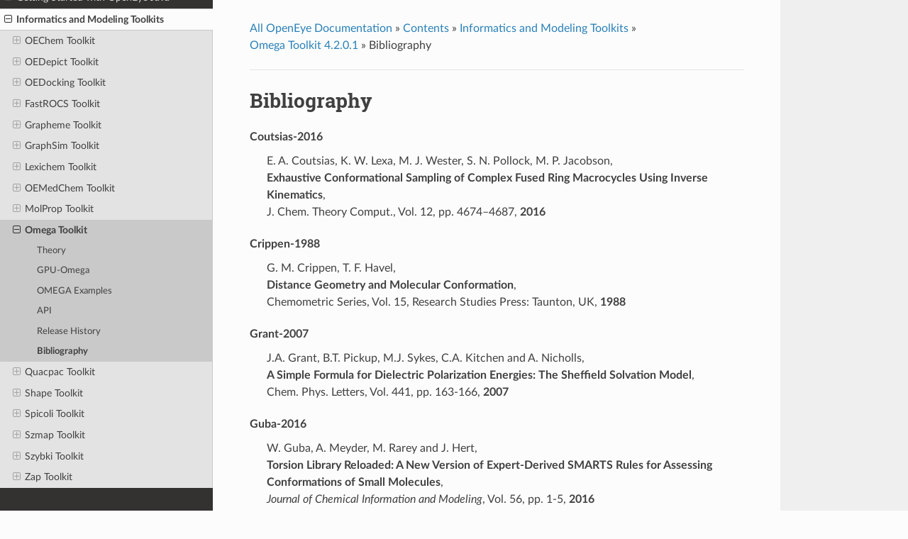

--- FILE ---
content_type: text/html
request_url: https://docs.eyesopen.com/toolkits/java/omegatk/bibliography.html
body_size: 6761
content:


<!DOCTYPE html>
<!--[if IE 8]><html class="no-js lt-ie9" lang="en" > <![endif]-->
<!--[if gt IE 8]><!--> <html class="no-js" lang="en" > <!--<![endif]-->
<head>
  <meta charset="utf-8">
  
  <meta name="viewport" content="width=device-width, initial-scale=1.0">
  
  <title>Bibliography &mdash; Toolkits -- Java</title>
  

  
  
  
  

  
  <style>
   @font-face {  font-family: 'Inconsolata';  font-style: normal;  font-weight: 400;  src: local('Inconsolata'), url('../_static/google_fonts/BjAYBlHtW3CJxDcjzrnZCIgp9Q8gbYrhqGlRav_IXfk.woff2') format('woff2'), url('_static/google_fonts/BjAYBlHtW3CJxDcjzrnZCLrIa-7acMAeDBVuclsi6Gc.woff') format('woff');  }
   @font-face {  font-family: 'Inconsolata';  font-style: normal;  font-weight: 700;  src: local('Inconsolata Bold'), local('Inconsolata-Bold'), url('../_static/google_fonts/AIed271kqQlcIRSOnQH0yf79_ZuUxCigM2DespTnFaw.woff2') format('woff2'), url('../_static/google_fonts/AIed271kqQlcIRSOnQH0yRbnBKKEOwRKgsHDreGcocg.woff') format('woff');  }
   @font-face {  font-family: 'Lato';  font-style: normal;  font-weight: 400;  src: local('Lato Regular'), local('Lato-Regular'), url('../_static/google_fonts/MDadn8DQ_3oT6kvnUq_2r_esZW2xOQ-xsNqO47m55DA.woff2') format('woff2'), url('../_static/google_fonts/qIIYRU-oROkIk8vfvxw6QvesZW2xOQ-xsNqO47m55DA.woff') format('woff');  }
   @font-face {  font-family: 'Lato';  font-style: normal;  font-weight: 700;  src: local('Lato Bold'), local('Lato-Bold'), url('../_static/google_fonts/MgNNr5y1C_tIEuLEmicLmwLUuEpTyoUstqEm5AMlJo4.woff2') format('woff2'), url('../_static/google_fonts/qdgUG4U09HnJwhYI-uK18wLUuEpTyoUstqEm5AMlJo4.woff') format('woff');  }
   @font-face {  font-family: 'Roboto Slab';  font-style: normal;  font-weight: 400;  src: local('Roboto Slab Regular'), local('RobotoSlab-Regular'), url('../_static/google_fonts/y7lebkjgREBJK96VQi37Zogp9Q8gbYrhqGlRav_IXfk.woff2') format('woff2'), url('../_static/google_fonts/y7lebkjgREBJK96VQi37ZrrIa-7acMAeDBVuclsi6Gc.woff') format('woff');  }
   @font-face {  font-family: 'Roboto Slab';  font-style: normal;  font-weight: 700;  src: local('Roboto Slab Bold'), local('RobotoSlab-Bold'), url('../_static/google_fonts/dazS1PrQQuCxC3iOAJFEJf79_ZuUxCigM2DespTnFaw.woff2') format('woff2'), url('../_static/google_fonts/dazS1PrQQuCxC3iOAJFEJRbnBKKEOwRKgsHDreGcocg.woff') format('woff');  }
  </style>

  
  
    

  

  
    <link rel="stylesheet" href="../_static/css/theme.css" type="text/css" />
  <link rel="stylesheet" href="../_static/pygments.css" type="text/css" />
    <link rel="index" title="Index" href="../genindex.html" />
    <link rel="search" title="Search" href="../search.html" />
    <link rel="next" title="Quacpac Toolkit 2.2.0.1" href="../quacpactk/index.html" />
    <link rel="prev" title="Omega TK 2.2.1" href="releasenotes/version2_2_1.html" /> 

  
  <script src="../_static/js/modernizr.min.js"></script>

  <style>
   .search-reset-start {
       color: #463E3F;
       float: right;
       position: relative;
       top: -28px;
       left: -13px;
       z-index: 10;
   }
   .search-reset-start:hover {
       cursor: pointer;
       color: #2980B9;
   }
   #search-box-id {
       padding-right: 30px;
   }
  </style>

</head>

<body class="wy-body-for-nav">

   
  <div class="wy-grid-for-nav">

    
    <nav data-toggle="wy-nav-shift" class="wy-nav-side">
        <div class="wy-side-scroll">
            <div style='background-color:#FCFCFC'>
                <br/>
                <center><a href="https://www.eyesopen.com"><img src="../_static/logo.svg" style="border-radius:0;width=250px;background-color:#FCFCFC;'"></a></center>
                <br/>      
            </div>

        <div class="wy-side-nav-search">
          

          
<div role="search">
  <form id="rtd-search-form" class="wy-form" action="../search.html" method="get">
    <input type="text" name="q" placeholder="Search docs" />
    <input type="hidden" name="check_keywords" value="yes" />
    <input type="hidden" name="area" value="default" />
  </form>
</div>

          
        </div>

        <div class="wy-menu wy-menu-vertical" data-spy="affix" role="navigation" aria-label="main navigation">
          
            
            
              
            
            
              <ul>
<li class="toctree-l1"><a class="reference internal" href="../releasenotes/index.html">Toolkit Version 2022.1</a><ul>
<li class="toctree-l2"><a class="reference internal" href="../releasenotes/highlights.html">2022.1 Highlights</a><ul>
<li class="toctree-l3"><a class="reference internal" href="../releasenotes/highlights.html#enhanced-stereo-information-support">Enhanced Stereo Information Support</a></li>
<li class="toctree-l3"><a class="reference internal" href="../releasenotes/highlights.html#sheffield-solvation-model-for-proteins">Sheffield Solvation Model for Proteins</a></li>
<li class="toctree-l3"><a class="reference internal" href="../releasenotes/highlights.html#spruce-filter-and-design-unit-validation">Spruce Filter and Design Unit Validation</a></li>
<li class="toctree-l3"><a class="reference internal" href="../releasenotes/highlights.html#multistate-heuristic-pka-model">Multistate Heuristic pKa Model</a></li>
</ul>
</li>
<li class="toctree-l2"><a class="reference internal" href="../releasenotes/index.html#detailed-release-notes-2022-1">Detailed Release Notes 2022.1</a><ul>
<li class="toctree-l3"><a class="reference internal" href="../releasenotes/index.html#oechem-tk-3-3-0">OEChem TK 3.3.0</a></li>
<li class="toctree-l3"><a class="reference internal" href="../releasenotes/index.html#oebio-tk-3-3-0">OEBio TK 3.3.0</a></li>
<li class="toctree-l3"><a class="reference internal" href="../releasenotes/index.html#oesystem-tk-3-3-0">OESystem TK 3.3.0</a></li>
<li class="toctree-l3"><a class="reference internal" href="../releasenotes/index.html#oeplatform-tk-3-3-0">OEPlatform TK 3.3.0</a></li>
<li class="toctree-l3"><a class="reference internal" href="../releasenotes/index.html#oegrid-tk-3-3-0">OEGrid TK 3.3.0</a></li>
<li class="toctree-l3"><a class="reference internal" href="../releasenotes/index.html#oedepict-tk-2-5-0">OEDepict TK 2.5.0</a></li>
<li class="toctree-l3"><a class="reference internal" href="../releasenotes/index.html#oedocking-tk-4-1-2">OEDocking TK 4.1.2</a></li>
<li class="toctree-l3"><a class="reference internal" href="../releasenotes/index.html#fastrocs-tk-2-2-2">FastROCS TK 2.2.2</a></li>
<li class="toctree-l3"><a class="reference internal" href="../releasenotes/index.html#grapheme-tk-1-4-5">Grapheme TK 1.4.5</a></li>
<li class="toctree-l3"><a class="reference internal" href="../releasenotes/index.html#graphsim-tk-2-5-4">GraphSim TK 2.5.4</a></li>
<li class="toctree-l3"><a class="reference internal" href="../releasenotes/index.html#lexichem-tk-2-7-5">Lexichem TK 2.7.5</a></li>
<li class="toctree-l3"><a class="reference internal" href="../releasenotes/index.html#oemedchem-tk-1-1-6">OEMedChem TK 1.1.6</a></li>
<li class="toctree-l3"><a class="reference internal" href="../releasenotes/index.html#molprop-tk-2-6-0">MolProp TK 2.6.0</a></li>
<li class="toctree-l3"><a class="reference internal" href="../releasenotes/index.html#oeff-tk-2-5-0">OEFF TK 2.5.0</a></li>
<li class="toctree-l3"><a class="reference internal" href="../releasenotes/index.html#omega-tk-4-2-0">Omega TK 4.2.0</a></li>
<li class="toctree-l3"><a class="reference internal" href="../releasenotes/index.html#quacpac-tk-2-2-0">Quacpac TK 2.2.0</a></li>
<li class="toctree-l3"><a class="reference internal" href="../releasenotes/index.html#shape-tk-3-5-0">Shape TK 3.5.0</a></li>
<li class="toctree-l3"><a class="reference internal" href="../releasenotes/index.html#sitehopper-tk-2-0-1">Sitehopper TK 2.0.1</a></li>
<li class="toctree-l3"><a class="reference internal" href="../releasenotes/index.html#spicoli-tk-1-5-4">Spicoli TK 1.5.4</a></li>
<li class="toctree-l3"><a class="reference internal" href="../releasenotes/index.html#spruce-tk-1-5-0">Spruce TK 1.5.0</a></li>
<li class="toctree-l3"><a class="reference internal" href="../releasenotes/index.html#szmap-tk-1-6-4">Szmap TK 1.6.4</a></li>
<li class="toctree-l3"><a class="reference internal" href="../releasenotes/index.html#szybki-tk-2-5-0">Szybki TK 2.5.0</a></li>
<li class="toctree-l3"><a class="reference internal" href="../releasenotes/index.html#zap-tk-2-4-3">Zap TK 2.4.3</a></li>
</ul>
</li>
<li class="toctree-l2"><a class="reference internal" href="../releasenotes/index.html#recent-release-history">Recent Release History</a><ul>
<li class="toctree-l3"><a class="reference internal" href="../releasenotes/releasenotes2021_Fall.html">Release Highlights 2021.2</a></li>
<li class="toctree-l3"><a class="reference internal" href="../releasenotes/releasenotes2021_Spr.html">Release Highlights 2021.1</a></li>
<li class="toctree-l3"><a class="reference internal" href="../releasenotes/releasenotes2020_Fall.html">Release Highlights 2020.2</a></li>
</ul>
</li>
<li class="toctree-l2"><a class="reference internal" href="../releasenotes/index.html#previous-release-history">Previous Release History</a><ul>
<li class="toctree-l3"><a class="reference internal" href="../releasenotes/releasenotes2020_Spr.html">Release Highlights 2020.1</a></li>
<li class="toctree-l3"><a class="reference internal" href="../releasenotes/releasenotes2019_Oct.html">OEToolkits 2019.Oct</a></li>
<li class="toctree-l3"><a class="reference internal" href="../releasenotes/releasenotes2019_Apr.html">OEToolkits 2019.Apr</a></li>
<li class="toctree-l3"><a class="reference internal" href="../releasenotes/releasenotes2018_Oct.html">OEToolkits 2018.Oct</a></li>
<li class="toctree-l3"><a class="reference internal" href="../releasenotes/releasenotes2018_Feb.html">OEToolkits 2018.Feb</a></li>
<li class="toctree-l3"><a class="reference internal" href="../releasenotes/releasenotes2017_Oct.html">OEToolkits 2017.Oct</a></li>
<li class="toctree-l3"><a class="reference internal" href="../releasenotes/releasenotes2017_Jun.html">OEToolkits 2017.Jun</a></li>
<li class="toctree-l3"><a class="reference internal" href="../releasenotes/releasenotes2017_Feb.html">OEToolkits 2017.Feb</a></li>
<li class="toctree-l3"><a class="reference internal" href="../releasenotes/releasenotes2016_Oct.html">OEToolkits 2016.Oct</a></li>
<li class="toctree-l3"><a class="reference internal" href="../releasenotes/releasenotes2016_Jun.html">OEToolkits 2016.Jun</a></li>
<li class="toctree-l3"><a class="reference internal" href="../releasenotes/releasenotes2016_Feb.html">OEToolkits 2016.Feb</a></li>
<li class="toctree-l3"><a class="reference internal" href="../releasenotes/releasenotes2015_Oct.html">OEToolkits 2015.Oct</a></li>
<li class="toctree-l3"><a class="reference internal" href="../releasenotes/releasenotes2015_Jun.html">OEToolkits 2015.Jun</a></li>
<li class="toctree-l3"><a class="reference internal" href="../releasenotes/releasenotes2015_Feb.html">OEToolkits 2015.Feb</a></li>
<li class="toctree-l3"><a class="reference internal" href="../releasenotes/releasenotes2014_Oct.html">OEToolkits 2014.Oct</a></li>
<li class="toctree-l3"><a class="reference internal" href="../releasenotes/releasenotes2014_Jun.html">OEToolkits 2014.Jun</a></li>
<li class="toctree-l3"><a class="reference internal" href="../releasenotes/releasenotes2014_Feb.html">OEToolkits 2014.Feb</a></li>
<li class="toctree-l3"><a class="reference internal" href="../releasenotes/releasenotes2013_Oct.html">OEToolkits 2013.Oct</a></li>
<li class="toctree-l3"><a class="reference internal" href="../releasenotes/releasenotes2013_Jun.html">OEToolkits 2013.Jun</a></li>
<li class="toctree-l3"><a class="reference internal" href="../releasenotes/releasenotes2013_Feb.html">OEToolkits 2013.Feb</a></li>
<li class="toctree-l3"><a class="reference internal" href="../releasenotes/releasenotes2012_Oct.html">OEToolkits 2012.Oct</a></li>
<li class="toctree-l3"><a class="reference internal" href="../releasenotes/releasenotes2012_Jun.html">OEToolkits 2012.Jun</a></li>
<li class="toctree-l3"><a class="reference internal" href="../releasenotes/releasenotes2012_Feb.html">OEToolkits 2012.Feb</a></li>
<li class="toctree-l3"><a class="reference internal" href="../releasenotes/releasenotes2011_Oct.html">OEToolkits 2011.Oct</a></li>
<li class="toctree-l3"><a class="reference internal" href="../releasenotes/releasenotes2011_1.html">OEToolkits 2011.1</a></li>
<li class="toctree-l3"><a class="reference internal" href="../releasenotes/releasenotes1_7_4.html">OEToolkits 1.7.4</a></li>
<li class="toctree-l3"><a class="reference internal" href="../releasenotes/releasenotes1_7_2.html">OEToolkits 1.7.2</a></li>
<li class="toctree-l3"><a class="reference internal" href="../releasenotes/releasenotes1_7_1.html">OEToolkits 1.7.1</a></li>
<li class="toctree-l3"><a class="reference internal" href="../releasenotes/releasenotes1_7_0.html">OEToolkits 1.7.0</a></li>
</ul>
</li>
</ul>
</li>
<li class="toctree-l1"><a class="reference internal" href="../intro.html">Introduction</a><ul>
<li class="toctree-l2"><a class="reference internal" href="../intro.html#toolkit-api">Toolkit API</a></li>
<li class="toctree-l2"><a class="reference internal" href="../intro.html#release-cycle">Release Cycle</a></li>
</ul>
</li>
</ul>
<ul class="current">
<li class="toctree-l1"><a class="reference internal" href="../quickstart-java/index.html">Getting Started with OpenEye Java</a><ul>
<li class="toctree-l2"><a class="reference internal" href="../quickstart-java/install.html">Introduction</a></li>
<li class="toctree-l2"><a class="reference internal" href="../quickstart-java/install.html#prerequisites">Prerequisites</a><ul>
<li class="toctree-l3"><a class="reference internal" href="../quickstart-java/install.html#windows">Windows</a></li>
<li class="toctree-l3"><a class="reference internal" href="../quickstart-java/install.html#linux">Linux</a></li>
<li class="toctree-l3"><a class="reference internal" href="../quickstart-java/install.html#macos">macOS</a></li>
</ul>
</li>
<li class="toctree-l2"><a class="reference internal" href="../quickstart-java/install.html#gpu-prerequisites">GPU Prerequisites</a></li>
<li class="toctree-l2"><a class="reference internal" href="../quickstart-java/install.html#gpu-related-requirements">GPU-Related Requirements</a><ul>
<li class="toctree-l3"><a class="reference internal" href="../quickstart-java/install.html#supported-platforms">Supported Platforms</a></li>
<li class="toctree-l3"><a class="reference internal" href="../quickstart-java/install.html#supported-gpus">Supported GPUs</a></li>
<li class="toctree-l3"><a class="reference internal" href="../quickstart-java/install.html#nvidia-drivers">NVIDIA Drivers</a></li>
<li class="toctree-l3"><a class="reference internal" href="../quickstart-java/install.html#performance-tuning">Performance Tuning</a></li>
</ul>
</li>
<li class="toctree-l2"><a class="reference internal" href="../quickstart-java/install.html#licensing">Licensing</a></li>
<li class="toctree-l2"><a class="reference internal" href="../quickstart-java/install.html#download-the-openeye-java-distribution">Download the OpenEye Java distribution</a></li>
<li class="toctree-l2"><a class="reference internal" href="../quickstart-java/install.html#installation">Installation</a></li>
<li class="toctree-l2"><a class="reference internal" href="../quickstart-java/maven.html">Using Apache Maven with OpenEye</a><ul>
<li class="toctree-l3"><a class="reference internal" href="../quickstart-java/maven.html#requirements">Requirements</a></li>
<li class="toctree-l3"><a class="reference internal" href="../quickstart-java/maven.html#creating-a-maven-project">Creating a Maven Project</a></li>
<li class="toctree-l3"><a class="reference internal" href="../quickstart-java/maven.html#using-openeye-artifacts">Using OpenEye Artifacts</a></li>
<li class="toctree-l3"><a class="reference internal" href="../quickstart-java/maven.html#finding-available-openeye-versions">Finding Available OpenEye Versions</a></li>
<li class="toctree-l3"><a class="reference internal" href="../quickstart-java/maven.html#using-openeye-in-hellomaven">Using OpenEye in HelloMaven</a></li>
<li class="toctree-l3"><a class="reference internal" href="../quickstart-java/maven.html#using-maven-to-compile-and-run">Using Maven to Compile and Run</a></li>
<li class="toctree-l3"><a class="reference internal" href="../quickstart-java/maven.html#thoughts">Thoughts</a></li>
<li class="toctree-l3"><a class="reference internal" href="../quickstart-java/maven.html#conclusion">Conclusion</a></li>
</ul>
</li>
<li class="toctree-l2"><a class="reference internal" href="../quickstart-java/eclipse.html">Using Eclipse</a><ul>
<li class="toctree-l3"><a class="reference internal" href="../quickstart-java/eclipse.html#creating-a-new-project">Creating a new project</a></li>
<li class="toctree-l3"><a class="reference internal" href="../quickstart-java/eclipse.html#adding-a-class-to-our-project">Adding a class to our project</a></li>
<li class="toctree-l3"><a class="reference internal" href="../quickstart-java/eclipse.html#running-our-example-inside-eclipse">Running our example inside Eclipse</a></li>
<li class="toctree-l3"><a class="reference internal" href="../quickstart-java/eclipse.html#creating-an-executable-jar">Creating an executable JAR</a></li>
</ul>
</li>
<li class="toctree-l2"><a class="reference internal" href="../quickstart-java/commandline.html">Creating an Example on the command line</a></li>
<li class="toctree-l2"><a class="reference internal" href="../quickstart-java/customjar.html">Creating a custom oejava jar file</a><ul>
<li class="toctree-l3"><a class="reference internal" href="../quickstart-java/customjar.html#examples-of-creating-a-special-jar">Examples of creating a special jar</a></li>
</ul>
</li>
<li class="toctree-l2"><a class="reference internal" href="../quickstart-java/license_3rdparty.html">Third Party Licensing</a><ul>
<li class="toctree-l3"><a class="reference internal" href="../quickstart-java/license_3rdparty.html#zstandard">Zstandard</a></li>
<li class="toctree-l3"><a class="reference internal" href="../quickstart-java/license_3rdparty.html#inchi">InChI</a></li>
<li class="toctree-l3"><a class="reference internal" href="../quickstart-java/license_3rdparty.html#computational-crystallography-toolbox-cctbx-molprobity">Computational Crystallography Toolbox (CCTBX) / MolProbity</a></li>
<li class="toctree-l3"><a class="reference internal" href="../quickstart-java/license_3rdparty.html#gemmi-general-macromolecular-i-o">GEMMI - GEneral MacroMolecular I/O</a></li>
<li class="toctree-l3"><a class="reference internal" href="../quickstart-java/license_3rdparty.html#openssl">OpenSSL</a></li>
</ul>
</li>
<li class="toctree-l2"><a class="reference internal" href="../quickstart-java/tkimport.html">How to import the toolkits</a></li>
<li class="toctree-l2"><a class="reference internal" href="../quickstart-java/frontinclude.html">Legal Notices</a><ul>
<li class="toctree-l3"><a class="reference internal" href="../quickstart-java/frontinclude.html#sample-code">Sample Code</a></li>
<li class="toctree-l3"><a class="reference internal" href="../quickstart-java/frontinclude.html#citation">Citation</a></li>
</ul>
</li>
</ul>
</li>
<li class="toctree-l1 current"><a class="reference internal" href="../kitsummaryj.html">Informatics and Modeling Toolkits</a><ul class="current">
<li class="toctree-l2"><a class="reference internal" href="../oechemtk/index.html">OEChem Toolkit</a><ul>
<li class="toctree-l3"><a class="reference internal" href="../oechemtk/introduction.html">Introduction</a></li>
<li class="toctree-l3"><a class="reference internal" href="../oechemtk/theory.html">Theory</a></li>
<li class="toctree-l3"><a class="reference internal" href="../oechemtk/examples.html">Examples</a></li>
<li class="toctree-l3"><a class="reference internal" href="../oechemtk/api.html">API</a></li>
<li class="toctree-l3"><a class="reference internal" href="../oechemtk/releasenotes/index.html">Release History</a></li>
<li class="toctree-l3"><a class="reference internal" href="../oechemtk/glossary.html">Glossary</a></li>
<li class="toctree-l3"><a class="reference internal" href="../oechemtk/bibliography.html">Bibliography</a></li>
</ul>
</li>
<li class="toctree-l2"><a class="reference internal" href="../depicttk/index.html">OEDepict Toolkit</a><ul>
<li class="toctree-l3"><a class="reference internal" href="../depicttk/introduction.html">Introduction</a></li>
<li class="toctree-l3"><a class="reference internal" href="../depicttk/theory.html">Theory</a></li>
<li class="toctree-l3"><a class="reference internal" href="../depicttk/examples.html">Examples</a></li>
<li class="toctree-l3"><a class="reference internal" href="../depicttk/api.html">API</a></li>
<li class="toctree-l3"><a class="reference internal" href="../depicttk/appendices.html">Appendices</a></li>
<li class="toctree-l3"><a class="reference internal" href="../depicttk/releasenotes/index.html">Release History</a></li>
<li class="toctree-l3"><a class="reference internal" href="../depicttk/glossary.html">Glossary</a></li>
<li class="toctree-l3"><a class="reference internal" href="../depicttk/bibliography.html">Bibliography</a></li>
</ul>
</li>
<li class="toctree-l2"><a class="reference internal" href="../dockingtk/index.html">OEDocking Toolkit</a><ul>
<li class="toctree-l3"><a class="reference internal" href="../dockingtk/introduction.html">Introduction</a></li>
<li class="toctree-l3"><a class="reference internal" href="../dockingtk/theory.html">Theory</a></li>
<li class="toctree-l3"><a class="reference internal" href="../dockingtk/examples.html">OEDocking Examples</a></li>
<li class="toctree-l3"><a class="reference internal" href="../dockingtk/examples_models.html">OEModels Examples</a></li>
<li class="toctree-l3"><a class="reference internal" href="../dockingtk/api.html">API</a></li>
<li class="toctree-l3"><a class="reference internal" href="../dockingtk/releasenotes/index.html">Release History</a></li>
<li class="toctree-l3"><a class="reference internal" href="../dockingtk/bibliography.html">Bibliography</a></li>
</ul>
</li>
<li class="toctree-l2"><a class="reference internal" href="../fastrocstk/index.html">FastROCS Toolkit</a><ul>
<li class="toctree-l3"><a class="reference internal" href="../fastrocstk/introduction.html">Introduction</a></li>
<li class="toctree-l3"><a class="reference internal" href="../fastrocstk/theory.html">FastROCS vs ROCS</a></li>
<li class="toctree-l3"><a class="reference internal" href="../fastrocstk/installation.html">Installation</a></li>
<li class="toctree-l3"><a class="reference internal" href="../fastrocstk/architecture.html">FastROCS Architecture</a></li>
<li class="toctree-l3"><a class="reference internal" href="../fastrocstk/examples.html">Examples</a></li>
<li class="toctree-l3"><a class="reference internal" href="../fastrocstk/tutorials.html">Tutorials</a></li>
<li class="toctree-l3"><a class="reference internal" href="../fastrocstk/api.html">API</a></li>
<li class="toctree-l3"><a class="reference internal" href="../fastrocstk/releasenotes/index.html">Release History</a></li>
<li class="toctree-l3"><a class="reference internal" href="../fastrocstk/bibliography.html">Bibliography</a></li>
</ul>
</li>
<li class="toctree-l2"><a class="reference internal" href="../graphemetk/index.html">Grapheme Toolkit</a><ul>
<li class="toctree-l3"><a class="reference internal" href="../graphemetk/introduction.html">Introduction</a></li>
<li class="toctree-l3"><a class="reference internal" href="../graphemetk/theory.html">Theory</a></li>
<li class="toctree-l3"><a class="reference internal" href="../graphemetk/examples.html">Examples</a></li>
<li class="toctree-l3"><a class="reference internal" href="../graphemetk/preliminaryapi.html">Preliminary API</a></li>
<li class="toctree-l3"><a class="reference internal" href="../graphemetk/api.html">API</a></li>
<li class="toctree-l3"><a class="reference internal" href="../graphemetk/releasenotes/index.html">Release History</a></li>
</ul>
</li>
<li class="toctree-l2"><a class="reference internal" href="../graphsimtk/index.html">GraphSim Toolkit</a><ul>
<li class="toctree-l3"><a class="reference internal" href="../graphsimtk/introduction.html">Introduction</a></li>
<li class="toctree-l3"><a class="reference internal" href="../graphsimtk/theory.html">Theory</a></li>
<li class="toctree-l3"><a class="reference internal" href="../graphsimtk/gpu.html">GPU Fast Fingerprints</a></li>
<li class="toctree-l3"><a class="reference internal" href="../graphsimtk/examples.html">Examples</a></li>
<li class="toctree-l3"><a class="reference internal" href="../graphsimtk/api.html">API</a></li>
<li class="toctree-l3"><a class="reference internal" href="../graphsimtk/releasenotes/index.html">Release History</a></li>
<li class="toctree-l3"><a class="reference internal" href="../graphsimtk/glossary.html">Glossary</a></li>
<li class="toctree-l3"><a class="reference internal" href="../graphsimtk/bibliography.html">Bibliography</a></li>
</ul>
</li>
<li class="toctree-l2"><a class="reference internal" href="../lexichemtk/index.html">Lexichem Toolkit</a><ul>
<li class="toctree-l3"><a class="reference internal" href="../lexichemtk/theory.html">Theory</a></li>
<li class="toctree-l3"><a class="reference internal" href="../lexichemtk/examples.html">Examples</a></li>
<li class="toctree-l3"><a class="reference internal" href="../lexichemtk/api.html">API</a></li>
<li class="toctree-l3"><a class="reference internal" href="../lexichemtk/releasenotes/index.html">Release History</a></li>
<li class="toctree-l3"><a class="reference internal" href="../lexichemtk/bibliography.html">Bibliography</a></li>
</ul>
</li>
<li class="toctree-l2"><a class="reference internal" href="../medchemtk/index.html">OEMedChem Toolkit</a><ul>
<li class="toctree-l3"><a class="reference internal" href="../medchemtk/introduction.html">Introduction</a></li>
<li class="toctree-l3"><a class="reference internal" href="../medchemtk/theory.html">Theory</a></li>
<li class="toctree-l3"><a class="reference internal" href="../medchemtk/examples.html">Examples</a></li>
<li class="toctree-l3"><a class="reference internal" href="../medchemtk/api.html">API</a></li>
<li class="toctree-l3"><a class="reference internal" href="../medchemtk/releasenotes/index.html">Release History</a></li>
<li class="toctree-l3"><a class="reference internal" href="../medchemtk/bibliography.html">Bibliography</a></li>
</ul>
</li>
<li class="toctree-l2"><a class="reference internal" href="../molproptk/index.html">MolProp Toolkit</a><ul>
<li class="toctree-l3"><a class="reference internal" href="../molproptk/theory.html">Theory</a></li>
<li class="toctree-l3"><a class="reference internal" href="../molproptk/examples.html">Examples</a></li>
<li class="toctree-l3"><a class="reference internal" href="../molproptk/api.html">API</a></li>
<li class="toctree-l3"><a class="reference internal" href="../molproptk/releasenotes/index.html">Release History</a></li>
<li class="toctree-l3"><a class="reference internal" href="../molproptk/bibliography.html">Bibliography</a></li>
</ul>
</li>
<li class="toctree-l2 current"><a class="reference internal" href="index.html">Omega Toolkit</a><ul class="current">
<li class="toctree-l3"><a class="reference internal" href="omegatheory.html">Theory</a></li>
<li class="toctree-l3"><a class="reference internal" href="omegagpuomega.html">GPU-Omega</a></li>
<li class="toctree-l3"><a class="reference internal" href="omegaexamples.html">OMEGA Examples</a></li>
<li class="toctree-l3"><a class="reference internal" href="api.html">API</a></li>
<li class="toctree-l3"><a class="reference internal" href="releasenotes/index.html">Release History</a></li>
<li class="toctree-l3 current"><a class="current reference internal" href="#">Bibliography</a></li>
</ul>
</li>
<li class="toctree-l2"><a class="reference internal" href="../quacpactk/index.html">Quacpac Toolkit</a><ul>
<li class="toctree-l3"><a class="reference internal" href="../quacpactk/theory.html">Theory</a></li>
<li class="toctree-l3"><a class="reference internal" href="../quacpactk/examples.html">Examples</a></li>
<li class="toctree-l3"><a class="reference internal" href="../quacpactk/api.html">API</a></li>
<li class="toctree-l3"><a class="reference internal" href="../quacpactk/api.html#preliminary-api">Preliminary API</a></li>
<li class="toctree-l3"><a class="reference internal" href="../quacpactk/releasenotes/index.html">Release History</a></li>
<li class="toctree-l3"><a class="reference internal" href="../quacpactk/bibliography.html">Bibliography</a></li>
</ul>
</li>
<li class="toctree-l2"><a class="reference internal" href="../shapetk/index.html">Shape Toolkit</a><ul>
<li class="toctree-l3"><a class="reference internal" href="../shapetk/theory.html">Theory</a></li>
<li class="toctree-l3"><a class="reference internal" href="../shapetk/examples.html">Examples</a></li>
<li class="toctree-l3"><a class="reference internal" href="../shapetk/api.html">API</a></li>
<li class="toctree-l3"><a class="reference internal" href="../shapetk/api.html#preliminary-api">Preliminary API</a></li>
<li class="toctree-l3"><a class="reference internal" href="../shapetk/api.html#deprecated-api">Deprecated API</a></li>
<li class="toctree-l3"><a class="reference internal" href="../shapetk/releasenotes/index.html">Release History</a></li>
<li class="toctree-l3"><a class="reference internal" href="../shapetk/bibliography.html">Bibliography</a></li>
</ul>
</li>
<li class="toctree-l2"><a class="reference internal" href="../spicolitk/index.html">Spicoli Toolkit</a><ul>
<li class="toctree-l3"><a class="reference internal" href="../spicolitk/theory.html">Theory</a></li>
<li class="toctree-l3"><a class="reference internal" href="../spicolitk/api.html">API</a></li>
<li class="toctree-l3"><a class="reference internal" href="../spicolitk/releasenotes/index.html">Release History</a></li>
<li class="toctree-l3"><a class="reference internal" href="../spicolitk/glossary.html">Glossary</a></li>
<li class="toctree-l3"><a class="reference internal" href="../spicolitk/bibliography.html">Bibliography</a></li>
</ul>
</li>
<li class="toctree-l2"><a class="reference internal" href="../szmaptk/index.html">Szmap Toolkit</a><ul>
<li class="toctree-l3"><a class="reference internal" href="../szmaptk/introduction.html">Introduction</a></li>
<li class="toctree-l3"><a class="reference internal" href="../szmaptk/theory.html">Theory</a></li>
<li class="toctree-l3"><a class="reference internal" href="../szmaptk/examples.html">Examples</a></li>
<li class="toctree-l3"><a class="reference internal" href="../szmaptk/api.html">API</a></li>
<li class="toctree-l3"><a class="reference internal" href="../szmaptk/releasenotes/index.html">Release History</a></li>
<li class="toctree-l3"><a class="reference internal" href="../szmaptk/bibliography.html">Bibliography</a></li>
</ul>
</li>
<li class="toctree-l2"><a class="reference internal" href="../szybkitk/index.html">Szybki Toolkit</a><ul>
<li class="toctree-l3"><a class="reference internal" href="../szybkitk/theory.html">Theory</a></li>
<li class="toctree-l3"><a class="reference internal" href="../szybkitk/api.html">API</a></li>
<li class="toctree-l3"><a class="reference internal" href="../szybkitk/api.html#preliminary-api">Preliminary API</a></li>
<li class="toctree-l3"><a class="reference internal" href="../szybkitk/examples.html">Examples: Working with Szybki TK</a></li>
<li class="toctree-l3"><a class="reference internal" href="../szybkitk/releasenotes/index.html">Release History</a></li>
<li class="toctree-l3"><a class="reference internal" href="../szybkitk/bibliography.html">Bibliography</a></li>
</ul>
</li>
<li class="toctree-l2"><a class="reference internal" href="../zaptk/index.html">Zap Toolkit</a><ul>
<li class="toctree-l3"><a class="reference internal" href="../zaptk/theory.html">Theory and Examples</a></li>
<li class="toctree-l3"><a class="reference internal" href="../zaptk/api.html">API</a></li>
<li class="toctree-l3"><a class="reference internal" href="../zaptk/releasenotes/index.html">Release History</a></li>
</ul>
</li>
</ul>
</li>
</ul>

            
          
        </div>
      </div>
    </nav>

    <section data-toggle="wy-nav-shift" class="wy-nav-content-wrap">

      
      <nav class="wy-nav-top" aria-label="top navigation">
        
          <i data-toggle="wy-nav-top" class="fa fa-bars"></i>
          <a href="../index.html">Toolkits--java</a>
        
      </nav>


      <div class="wy-nav-content">
        
        <div class="rst-content">
        
          















<div role="navigation" aria-label="breadcrumbs navigation">

  <ul class="wy-breadcrumbs">
    
      <li><a href="https://docs.eyesopen.com">All OpenEye Documentation</a> &raquo;</li>
      <li><a href="../index.html">Contents</a> &raquo;</li>
        
          <li><a href="../kitsummaryj.html">Informatics and Modeling Toolkits</a> &raquo;</li>
        
          <li><a href="index.html">Omega Toolkit 4.2.0.1</a> &raquo;</li>
        
      <li>Bibliography</li>
    
    
      <li class="wy-breadcrumbs-aside">
        
            
        
      </li>
    
  </ul>

  
  <hr/>
</div>
          <div role="main" class="document" itemscope="itemscope" itemtype="http://schema.org/Article">
           <div itemprop="articleBody">
            
  <div class="section" id="bibliography">
<h1>Bibliography<a class="headerlink" href="#bibliography" title="Permalink to this headline">¶</a></h1>
</div>
<dl class="citation">
<dt class="label" id="coutsias-2016"><span class="brackets">Coutsias-2016</span></dt>
<dd><div class="line-block">
<div class="line">E. A. Coutsias, K. W. Lexa, M. J. Wester, S. N. Pollock, M. P. Jacobson,</div>
<div class="line"><strong>Exhaustive Conformational Sampling of Complex Fused Ring Macrocycles Using Inverse Kinematics</strong>,</div>
<div class="line">J. Chem. Theory Comput., Vol. 12, pp. 4674–4687, <strong>2016</strong></div>
</div>
</dd>
<dt class="label" id="crippen-1988"><span class="brackets">Crippen-1988</span></dt>
<dd><div class="line-block">
<div class="line">G. M. Crippen, T. F. Havel,</div>
<div class="line"><strong>Distance Geometry and Molecular Conformation</strong>,</div>
<div class="line">Chemometric Series, Vol. 15, Research Studies Press: Taunton, UK, <strong>1988</strong></div>
</div>
</dd>
<dt class="label" id="grant-2007"><span class="brackets">Grant-2007</span></dt>
<dd><div class="line-block">
<div class="line">J.A. Grant, B.T. Pickup, M.J. Sykes, C.A. Kitchen and A. Nicholls,</div>
<div class="line"><strong>A Simple Formula for Dielectric Polarization Energies: The Sheffield Solvation Model</strong>,</div>
<div class="line">Chem. Phys. Letters, Vol. 441, pp. 163-166, <strong>2007</strong></div>
</div>
</dd>
<dt class="label" id="guba-2016"><span class="brackets">Guba-2016</span></dt>
<dd><div class="line-block">
<div class="line">W. Guba, A. Meyder, M. Rarey and J. Hert,</div>
<div class="line"><strong>Torsion Library Reloaded: A New Version of Expert-Derived SMARTS Rules for Assessing Conformations of Small Molecules</strong>,</div>
<div class="line"><em>Journal of Chemical Information and Modeling</em>, Vol. 56, pp. 1-5, <strong>2016</strong></div>
</div>
</dd>
<dt class="label" id="halgren-1996-1"><span class="brackets">Halgren-1996-1</span></dt>
<dd><div class="line-block">
<div class="line">T.A. Halgren,</div>
<div class="line"><strong>Merck Molecular Force Field: I. Basis, Form, Scope, Parameterization and Performance of MMFF94</strong>,</div>
<div class="line"><em>Journal of Computational Chemistry</em>, Vol. 17, No. 5, pp. 490-519, <strong>1996</strong></div>
</div>
</dd>
<dt class="label" id="halgren-1996-2"><span class="brackets">Halgren-1996-2</span></dt>
<dd><div class="line-block">
<div class="line">T.A. Halgren,</div>
<div class="line"><strong>Merck Molecular Force Field: II. MMFF94 van der Waals and Electrostatic Parameters for Intermolecular Interactions</strong>,</div>
<div class="line"><em>Journal of Computational Chemistry</em>, Vol. 17, No. 5, pp. 520-552, <strong>1996</strong></div>
</div>
</dd>
<dt class="label" id="halgren-1996-3"><span class="brackets">Halgren-1996-3</span></dt>
<dd><div class="line-block">
<div class="line">T.A. Halgren,</div>
<div class="line"><strong>Merck  Molecular  Force Field: III. Molecular Geometries and Vibrational Frequencies</strong>,</div>
<div class="line"><em>Journal of Computational Chemistry</em>, Vol. 17, No. 5, pp. 553-586, <strong>1996</strong></div>
</div>
</dd>
<dt class="label" id="halgren-1996-4"><span class="brackets">Halgren-1996-4</span></dt>
<dd><div class="line-block">
<div class="line">T.A. Halgren,</div>
<div class="line"><strong>Merck Molecular Force Field: IV. Conformational Energies and Geometries for MMFF94</strong>,</div>
<div class="line"><em>Journal of Computational Chemistry</em>, Vol. 17, No. 5, pp. 587-615, <strong>1996</strong></div>
</div>
</dd>
<dt class="label" id="halgren-1996-5"><span class="brackets">Halgren-1996-5</span></dt>
<dd><div class="line-block">
<div class="line">T.A. Halgren,</div>
<div class="line"><strong>Merck Molecular Force Field: V. Extension of MMFF94 using Experimental Data, Additional Computational Data and Empirical Rules</strong>,</div>
<div class="line"><em>Journal of Computational Chemistry</em>, Vol. 17, No. 5, pp. 616-641, <strong>1996</strong></div>
</div>
</dd>
<dt class="label" id="hawkins-2010"><span class="brackets">Hawkins-2010</span></dt>
<dd><div class="line-block">
<div class="line">P.C.D. Hawkins, A.G. Skillman, G.L. Warren, B.A. Ellingson and M.T. Stahl,</div>
<div class="line"><strong>Conformer Generation with OMEGA: Algorithm and Validation Using High Quality Structures from the Protein Databank and Cambridge Structural Database</strong>,</div>
<div class="line"><em>Journal of Chemical Information and Modeling</em>, Vol. 50, No. 4, pp 572-584, <strong>2010</strong></div>
</div>
</dd>
<dt class="label" id="labute-2010"><span class="brackets">Labute-2010</span></dt>
<dd><div class="line-block">
<div class="line">P. Labute,</div>
<div class="line"><strong>LowModeMD - Implicit Low-Mode Velocity Filtering Applied to Conformational Search of Macrocycles and Protein Loops</strong>,</div>
<div class="line"><em>Journal of Chemical Information and Modeling</em>, Vol. 50, pp 792–800, <strong>2010</strong></div>
</div>
</dd>
<dt class="label" id="spellmeyer-1997"><span class="brackets">Spellmeyer-1997</span></dt>
<dd><div class="line-block">
<div class="line">David C. Spellmeyer, A.K. Wong, M.J. Bower and J.M. Blaney,</div>
<div class="line"><strong>Conformational Analysis using Distance Geometry Methods</strong>,</div>
<div class="line"><em>Journal of Molecular Graphics and Modeling</em>, Vol. 15, No. 1, pp. 18-36 <strong>1997</strong></div>
</div>
</dd>
<dt class="label" id="stahl-2001"><span class="brackets">Stahl-2001</span></dt>
<dd><div class="line-block">
<div class="line">Matthew T. Stahl,</div>
<div class="line"><strong>You want conformers?  I’ll give you conformers!</strong>,</div>
<div class="line">2nd Annual OpenEye Customers, Users, and Programmers Meeting, <strong>2001</strong></div>
</div>
</dd>
<dt class="label" id="stahl-2002"><span class="brackets">Stahl-2002</span></dt>
<dd><div class="line-block">
<div class="line">Matthew T. Stahl,</div>
<div class="line"><strong>Omega, AESOP, and other cautionary tales of naming programs.</strong>,</div>
<div class="line">3rd Annual OpenEye Customers, Users, and Programmers Meeting, <strong>2002</strong></div>
</div>
</dd>
<dt class="label" id="watts-2014"><span class="brackets">Watts-2014</span></dt>
<dd><div class="line-block">
<div class="line">K.S. Watts, P. Dalal, A.J. Tebben, D.L. Cheney, and J.C. Shelley,</div>
<div class="line"><strong>Macrocycle Conformational Sampling with MacroModel</strong>,</div>
<div class="line"><em>Journal of Chemical Information and Modeling</em>, Vol. 54, pp 2680–2696, <strong>2014</strong></div>
</div>
</dd>
</dl>


           </div>
           
          </div>
          <footer>
  
    <div class="rst-footer-buttons" role="navigation" aria-label="footer navigation">
      
        <a href="../quacpactk/index.html" class="btn btn-neutral float-right" title="Quacpac Toolkit 2.2.0.1" accesskey="n" rel="next">Next <span class="fa fa-arrow-circle-right"></span></a>
      
      
        <a href="releasenotes/version2_2_1.html" class="btn btn-neutral" title="Omega TK 2.2.1" accesskey="p" rel="prev"><span class="fa fa-arrow-circle-left"></span> Previous</a>
      
    </div>
  

  <hr/>

  <div role="contentinfo">
    <p>
        &copy; Copyright 2022, OpenEye Scientific Software, Inc.
      Last updated on Jul 05, 2022.

    </p>
  </div>

</footer>

        </div>
      </div>

    </section>

  </div>
  


  

    <script type="text/javascript">
        var DOCUMENTATION_OPTIONS = {
            URL_ROOT:'../',
            VERSION:'',
            LANGUAGE:'None',
            COLLAPSE_INDEX:false,
            FILE_SUFFIX:'.html',
            HAS_SOURCE:  true//,
//            SOURCELINK_SUFFIX: '.txt'
        };
    </script>
      <script type="text/javascript" src="../_static/jquery.js"></script>
      <script type="text/javascript" src="../_static/underscore.js"></script>
      <script type="text/javascript" src="../_static/doctools.js"></script>

  

  
  
    <script type="text/javascript" src="../_static/js/theme.js"></script>
  

  <script type="text/javascript">
      jQuery(function () {
          
          SphinxRtdTheme.Navigation.enableSticky();
          
      });
  </script> 

</body>
</html>